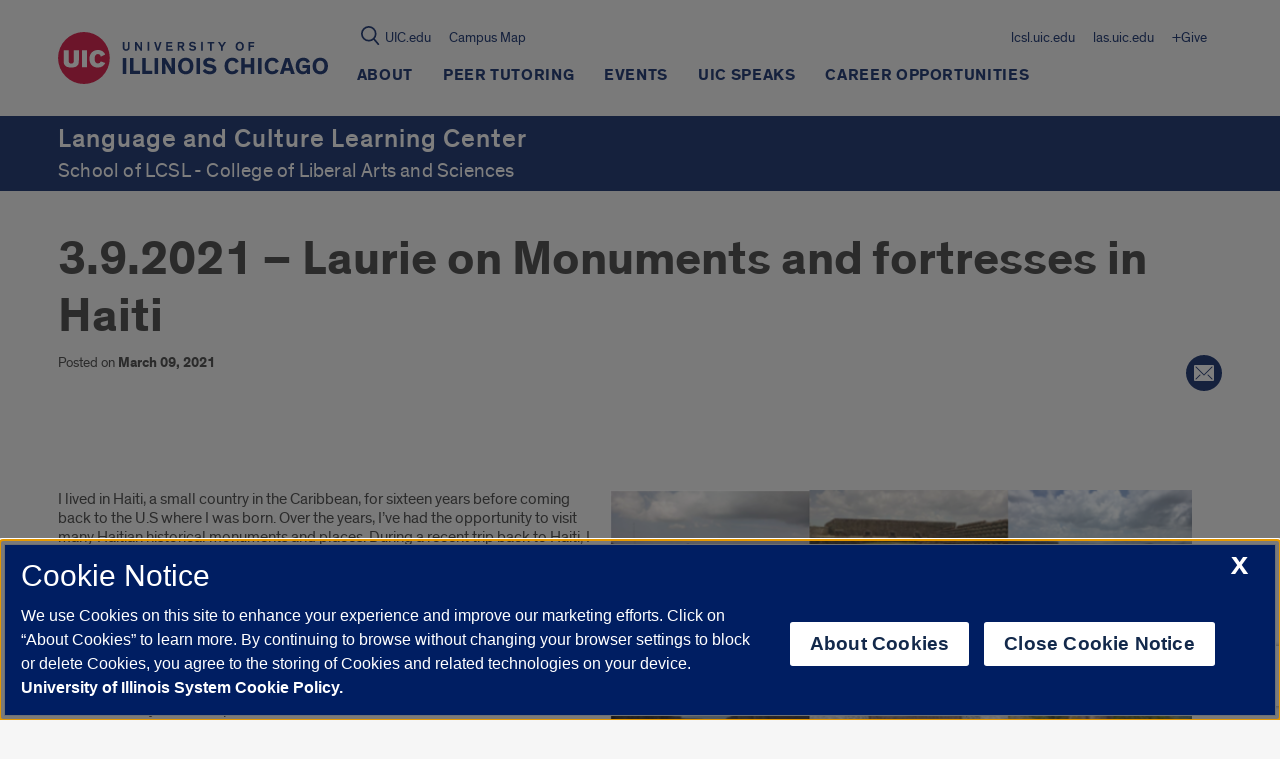

--- FILE ---
content_type: text/html; charset=utf-8
request_url: https://www.google.com/recaptcha/api2/anchor?ar=1&k=6Ld7rNEnAAAAAHR6r0ylgHXH-J-KozxjMzNGVsr4&co=aHR0cHM6Ly9sY2xjLnVpYy5lZHU6NDQz&hl=en&v=PoyoqOPhxBO7pBk68S4YbpHZ&size=invisible&anchor-ms=20000&execute-ms=30000&cb=z2ou9kys4uaw
body_size: 48610
content:
<!DOCTYPE HTML><html dir="ltr" lang="en"><head><meta http-equiv="Content-Type" content="text/html; charset=UTF-8">
<meta http-equiv="X-UA-Compatible" content="IE=edge">
<title>reCAPTCHA</title>
<style type="text/css">
/* cyrillic-ext */
@font-face {
  font-family: 'Roboto';
  font-style: normal;
  font-weight: 400;
  font-stretch: 100%;
  src: url(//fonts.gstatic.com/s/roboto/v48/KFO7CnqEu92Fr1ME7kSn66aGLdTylUAMa3GUBHMdazTgWw.woff2) format('woff2');
  unicode-range: U+0460-052F, U+1C80-1C8A, U+20B4, U+2DE0-2DFF, U+A640-A69F, U+FE2E-FE2F;
}
/* cyrillic */
@font-face {
  font-family: 'Roboto';
  font-style: normal;
  font-weight: 400;
  font-stretch: 100%;
  src: url(//fonts.gstatic.com/s/roboto/v48/KFO7CnqEu92Fr1ME7kSn66aGLdTylUAMa3iUBHMdazTgWw.woff2) format('woff2');
  unicode-range: U+0301, U+0400-045F, U+0490-0491, U+04B0-04B1, U+2116;
}
/* greek-ext */
@font-face {
  font-family: 'Roboto';
  font-style: normal;
  font-weight: 400;
  font-stretch: 100%;
  src: url(//fonts.gstatic.com/s/roboto/v48/KFO7CnqEu92Fr1ME7kSn66aGLdTylUAMa3CUBHMdazTgWw.woff2) format('woff2');
  unicode-range: U+1F00-1FFF;
}
/* greek */
@font-face {
  font-family: 'Roboto';
  font-style: normal;
  font-weight: 400;
  font-stretch: 100%;
  src: url(//fonts.gstatic.com/s/roboto/v48/KFO7CnqEu92Fr1ME7kSn66aGLdTylUAMa3-UBHMdazTgWw.woff2) format('woff2');
  unicode-range: U+0370-0377, U+037A-037F, U+0384-038A, U+038C, U+038E-03A1, U+03A3-03FF;
}
/* math */
@font-face {
  font-family: 'Roboto';
  font-style: normal;
  font-weight: 400;
  font-stretch: 100%;
  src: url(//fonts.gstatic.com/s/roboto/v48/KFO7CnqEu92Fr1ME7kSn66aGLdTylUAMawCUBHMdazTgWw.woff2) format('woff2');
  unicode-range: U+0302-0303, U+0305, U+0307-0308, U+0310, U+0312, U+0315, U+031A, U+0326-0327, U+032C, U+032F-0330, U+0332-0333, U+0338, U+033A, U+0346, U+034D, U+0391-03A1, U+03A3-03A9, U+03B1-03C9, U+03D1, U+03D5-03D6, U+03F0-03F1, U+03F4-03F5, U+2016-2017, U+2034-2038, U+203C, U+2040, U+2043, U+2047, U+2050, U+2057, U+205F, U+2070-2071, U+2074-208E, U+2090-209C, U+20D0-20DC, U+20E1, U+20E5-20EF, U+2100-2112, U+2114-2115, U+2117-2121, U+2123-214F, U+2190, U+2192, U+2194-21AE, U+21B0-21E5, U+21F1-21F2, U+21F4-2211, U+2213-2214, U+2216-22FF, U+2308-230B, U+2310, U+2319, U+231C-2321, U+2336-237A, U+237C, U+2395, U+239B-23B7, U+23D0, U+23DC-23E1, U+2474-2475, U+25AF, U+25B3, U+25B7, U+25BD, U+25C1, U+25CA, U+25CC, U+25FB, U+266D-266F, U+27C0-27FF, U+2900-2AFF, U+2B0E-2B11, U+2B30-2B4C, U+2BFE, U+3030, U+FF5B, U+FF5D, U+1D400-1D7FF, U+1EE00-1EEFF;
}
/* symbols */
@font-face {
  font-family: 'Roboto';
  font-style: normal;
  font-weight: 400;
  font-stretch: 100%;
  src: url(//fonts.gstatic.com/s/roboto/v48/KFO7CnqEu92Fr1ME7kSn66aGLdTylUAMaxKUBHMdazTgWw.woff2) format('woff2');
  unicode-range: U+0001-000C, U+000E-001F, U+007F-009F, U+20DD-20E0, U+20E2-20E4, U+2150-218F, U+2190, U+2192, U+2194-2199, U+21AF, U+21E6-21F0, U+21F3, U+2218-2219, U+2299, U+22C4-22C6, U+2300-243F, U+2440-244A, U+2460-24FF, U+25A0-27BF, U+2800-28FF, U+2921-2922, U+2981, U+29BF, U+29EB, U+2B00-2BFF, U+4DC0-4DFF, U+FFF9-FFFB, U+10140-1018E, U+10190-1019C, U+101A0, U+101D0-101FD, U+102E0-102FB, U+10E60-10E7E, U+1D2C0-1D2D3, U+1D2E0-1D37F, U+1F000-1F0FF, U+1F100-1F1AD, U+1F1E6-1F1FF, U+1F30D-1F30F, U+1F315, U+1F31C, U+1F31E, U+1F320-1F32C, U+1F336, U+1F378, U+1F37D, U+1F382, U+1F393-1F39F, U+1F3A7-1F3A8, U+1F3AC-1F3AF, U+1F3C2, U+1F3C4-1F3C6, U+1F3CA-1F3CE, U+1F3D4-1F3E0, U+1F3ED, U+1F3F1-1F3F3, U+1F3F5-1F3F7, U+1F408, U+1F415, U+1F41F, U+1F426, U+1F43F, U+1F441-1F442, U+1F444, U+1F446-1F449, U+1F44C-1F44E, U+1F453, U+1F46A, U+1F47D, U+1F4A3, U+1F4B0, U+1F4B3, U+1F4B9, U+1F4BB, U+1F4BF, U+1F4C8-1F4CB, U+1F4D6, U+1F4DA, U+1F4DF, U+1F4E3-1F4E6, U+1F4EA-1F4ED, U+1F4F7, U+1F4F9-1F4FB, U+1F4FD-1F4FE, U+1F503, U+1F507-1F50B, U+1F50D, U+1F512-1F513, U+1F53E-1F54A, U+1F54F-1F5FA, U+1F610, U+1F650-1F67F, U+1F687, U+1F68D, U+1F691, U+1F694, U+1F698, U+1F6AD, U+1F6B2, U+1F6B9-1F6BA, U+1F6BC, U+1F6C6-1F6CF, U+1F6D3-1F6D7, U+1F6E0-1F6EA, U+1F6F0-1F6F3, U+1F6F7-1F6FC, U+1F700-1F7FF, U+1F800-1F80B, U+1F810-1F847, U+1F850-1F859, U+1F860-1F887, U+1F890-1F8AD, U+1F8B0-1F8BB, U+1F8C0-1F8C1, U+1F900-1F90B, U+1F93B, U+1F946, U+1F984, U+1F996, U+1F9E9, U+1FA00-1FA6F, U+1FA70-1FA7C, U+1FA80-1FA89, U+1FA8F-1FAC6, U+1FACE-1FADC, U+1FADF-1FAE9, U+1FAF0-1FAF8, U+1FB00-1FBFF;
}
/* vietnamese */
@font-face {
  font-family: 'Roboto';
  font-style: normal;
  font-weight: 400;
  font-stretch: 100%;
  src: url(//fonts.gstatic.com/s/roboto/v48/KFO7CnqEu92Fr1ME7kSn66aGLdTylUAMa3OUBHMdazTgWw.woff2) format('woff2');
  unicode-range: U+0102-0103, U+0110-0111, U+0128-0129, U+0168-0169, U+01A0-01A1, U+01AF-01B0, U+0300-0301, U+0303-0304, U+0308-0309, U+0323, U+0329, U+1EA0-1EF9, U+20AB;
}
/* latin-ext */
@font-face {
  font-family: 'Roboto';
  font-style: normal;
  font-weight: 400;
  font-stretch: 100%;
  src: url(//fonts.gstatic.com/s/roboto/v48/KFO7CnqEu92Fr1ME7kSn66aGLdTylUAMa3KUBHMdazTgWw.woff2) format('woff2');
  unicode-range: U+0100-02BA, U+02BD-02C5, U+02C7-02CC, U+02CE-02D7, U+02DD-02FF, U+0304, U+0308, U+0329, U+1D00-1DBF, U+1E00-1E9F, U+1EF2-1EFF, U+2020, U+20A0-20AB, U+20AD-20C0, U+2113, U+2C60-2C7F, U+A720-A7FF;
}
/* latin */
@font-face {
  font-family: 'Roboto';
  font-style: normal;
  font-weight: 400;
  font-stretch: 100%;
  src: url(//fonts.gstatic.com/s/roboto/v48/KFO7CnqEu92Fr1ME7kSn66aGLdTylUAMa3yUBHMdazQ.woff2) format('woff2');
  unicode-range: U+0000-00FF, U+0131, U+0152-0153, U+02BB-02BC, U+02C6, U+02DA, U+02DC, U+0304, U+0308, U+0329, U+2000-206F, U+20AC, U+2122, U+2191, U+2193, U+2212, U+2215, U+FEFF, U+FFFD;
}
/* cyrillic-ext */
@font-face {
  font-family: 'Roboto';
  font-style: normal;
  font-weight: 500;
  font-stretch: 100%;
  src: url(//fonts.gstatic.com/s/roboto/v48/KFO7CnqEu92Fr1ME7kSn66aGLdTylUAMa3GUBHMdazTgWw.woff2) format('woff2');
  unicode-range: U+0460-052F, U+1C80-1C8A, U+20B4, U+2DE0-2DFF, U+A640-A69F, U+FE2E-FE2F;
}
/* cyrillic */
@font-face {
  font-family: 'Roboto';
  font-style: normal;
  font-weight: 500;
  font-stretch: 100%;
  src: url(//fonts.gstatic.com/s/roboto/v48/KFO7CnqEu92Fr1ME7kSn66aGLdTylUAMa3iUBHMdazTgWw.woff2) format('woff2');
  unicode-range: U+0301, U+0400-045F, U+0490-0491, U+04B0-04B1, U+2116;
}
/* greek-ext */
@font-face {
  font-family: 'Roboto';
  font-style: normal;
  font-weight: 500;
  font-stretch: 100%;
  src: url(//fonts.gstatic.com/s/roboto/v48/KFO7CnqEu92Fr1ME7kSn66aGLdTylUAMa3CUBHMdazTgWw.woff2) format('woff2');
  unicode-range: U+1F00-1FFF;
}
/* greek */
@font-face {
  font-family: 'Roboto';
  font-style: normal;
  font-weight: 500;
  font-stretch: 100%;
  src: url(//fonts.gstatic.com/s/roboto/v48/KFO7CnqEu92Fr1ME7kSn66aGLdTylUAMa3-UBHMdazTgWw.woff2) format('woff2');
  unicode-range: U+0370-0377, U+037A-037F, U+0384-038A, U+038C, U+038E-03A1, U+03A3-03FF;
}
/* math */
@font-face {
  font-family: 'Roboto';
  font-style: normal;
  font-weight: 500;
  font-stretch: 100%;
  src: url(//fonts.gstatic.com/s/roboto/v48/KFO7CnqEu92Fr1ME7kSn66aGLdTylUAMawCUBHMdazTgWw.woff2) format('woff2');
  unicode-range: U+0302-0303, U+0305, U+0307-0308, U+0310, U+0312, U+0315, U+031A, U+0326-0327, U+032C, U+032F-0330, U+0332-0333, U+0338, U+033A, U+0346, U+034D, U+0391-03A1, U+03A3-03A9, U+03B1-03C9, U+03D1, U+03D5-03D6, U+03F0-03F1, U+03F4-03F5, U+2016-2017, U+2034-2038, U+203C, U+2040, U+2043, U+2047, U+2050, U+2057, U+205F, U+2070-2071, U+2074-208E, U+2090-209C, U+20D0-20DC, U+20E1, U+20E5-20EF, U+2100-2112, U+2114-2115, U+2117-2121, U+2123-214F, U+2190, U+2192, U+2194-21AE, U+21B0-21E5, U+21F1-21F2, U+21F4-2211, U+2213-2214, U+2216-22FF, U+2308-230B, U+2310, U+2319, U+231C-2321, U+2336-237A, U+237C, U+2395, U+239B-23B7, U+23D0, U+23DC-23E1, U+2474-2475, U+25AF, U+25B3, U+25B7, U+25BD, U+25C1, U+25CA, U+25CC, U+25FB, U+266D-266F, U+27C0-27FF, U+2900-2AFF, U+2B0E-2B11, U+2B30-2B4C, U+2BFE, U+3030, U+FF5B, U+FF5D, U+1D400-1D7FF, U+1EE00-1EEFF;
}
/* symbols */
@font-face {
  font-family: 'Roboto';
  font-style: normal;
  font-weight: 500;
  font-stretch: 100%;
  src: url(//fonts.gstatic.com/s/roboto/v48/KFO7CnqEu92Fr1ME7kSn66aGLdTylUAMaxKUBHMdazTgWw.woff2) format('woff2');
  unicode-range: U+0001-000C, U+000E-001F, U+007F-009F, U+20DD-20E0, U+20E2-20E4, U+2150-218F, U+2190, U+2192, U+2194-2199, U+21AF, U+21E6-21F0, U+21F3, U+2218-2219, U+2299, U+22C4-22C6, U+2300-243F, U+2440-244A, U+2460-24FF, U+25A0-27BF, U+2800-28FF, U+2921-2922, U+2981, U+29BF, U+29EB, U+2B00-2BFF, U+4DC0-4DFF, U+FFF9-FFFB, U+10140-1018E, U+10190-1019C, U+101A0, U+101D0-101FD, U+102E0-102FB, U+10E60-10E7E, U+1D2C0-1D2D3, U+1D2E0-1D37F, U+1F000-1F0FF, U+1F100-1F1AD, U+1F1E6-1F1FF, U+1F30D-1F30F, U+1F315, U+1F31C, U+1F31E, U+1F320-1F32C, U+1F336, U+1F378, U+1F37D, U+1F382, U+1F393-1F39F, U+1F3A7-1F3A8, U+1F3AC-1F3AF, U+1F3C2, U+1F3C4-1F3C6, U+1F3CA-1F3CE, U+1F3D4-1F3E0, U+1F3ED, U+1F3F1-1F3F3, U+1F3F5-1F3F7, U+1F408, U+1F415, U+1F41F, U+1F426, U+1F43F, U+1F441-1F442, U+1F444, U+1F446-1F449, U+1F44C-1F44E, U+1F453, U+1F46A, U+1F47D, U+1F4A3, U+1F4B0, U+1F4B3, U+1F4B9, U+1F4BB, U+1F4BF, U+1F4C8-1F4CB, U+1F4D6, U+1F4DA, U+1F4DF, U+1F4E3-1F4E6, U+1F4EA-1F4ED, U+1F4F7, U+1F4F9-1F4FB, U+1F4FD-1F4FE, U+1F503, U+1F507-1F50B, U+1F50D, U+1F512-1F513, U+1F53E-1F54A, U+1F54F-1F5FA, U+1F610, U+1F650-1F67F, U+1F687, U+1F68D, U+1F691, U+1F694, U+1F698, U+1F6AD, U+1F6B2, U+1F6B9-1F6BA, U+1F6BC, U+1F6C6-1F6CF, U+1F6D3-1F6D7, U+1F6E0-1F6EA, U+1F6F0-1F6F3, U+1F6F7-1F6FC, U+1F700-1F7FF, U+1F800-1F80B, U+1F810-1F847, U+1F850-1F859, U+1F860-1F887, U+1F890-1F8AD, U+1F8B0-1F8BB, U+1F8C0-1F8C1, U+1F900-1F90B, U+1F93B, U+1F946, U+1F984, U+1F996, U+1F9E9, U+1FA00-1FA6F, U+1FA70-1FA7C, U+1FA80-1FA89, U+1FA8F-1FAC6, U+1FACE-1FADC, U+1FADF-1FAE9, U+1FAF0-1FAF8, U+1FB00-1FBFF;
}
/* vietnamese */
@font-face {
  font-family: 'Roboto';
  font-style: normal;
  font-weight: 500;
  font-stretch: 100%;
  src: url(//fonts.gstatic.com/s/roboto/v48/KFO7CnqEu92Fr1ME7kSn66aGLdTylUAMa3OUBHMdazTgWw.woff2) format('woff2');
  unicode-range: U+0102-0103, U+0110-0111, U+0128-0129, U+0168-0169, U+01A0-01A1, U+01AF-01B0, U+0300-0301, U+0303-0304, U+0308-0309, U+0323, U+0329, U+1EA0-1EF9, U+20AB;
}
/* latin-ext */
@font-face {
  font-family: 'Roboto';
  font-style: normal;
  font-weight: 500;
  font-stretch: 100%;
  src: url(//fonts.gstatic.com/s/roboto/v48/KFO7CnqEu92Fr1ME7kSn66aGLdTylUAMa3KUBHMdazTgWw.woff2) format('woff2');
  unicode-range: U+0100-02BA, U+02BD-02C5, U+02C7-02CC, U+02CE-02D7, U+02DD-02FF, U+0304, U+0308, U+0329, U+1D00-1DBF, U+1E00-1E9F, U+1EF2-1EFF, U+2020, U+20A0-20AB, U+20AD-20C0, U+2113, U+2C60-2C7F, U+A720-A7FF;
}
/* latin */
@font-face {
  font-family: 'Roboto';
  font-style: normal;
  font-weight: 500;
  font-stretch: 100%;
  src: url(//fonts.gstatic.com/s/roboto/v48/KFO7CnqEu92Fr1ME7kSn66aGLdTylUAMa3yUBHMdazQ.woff2) format('woff2');
  unicode-range: U+0000-00FF, U+0131, U+0152-0153, U+02BB-02BC, U+02C6, U+02DA, U+02DC, U+0304, U+0308, U+0329, U+2000-206F, U+20AC, U+2122, U+2191, U+2193, U+2212, U+2215, U+FEFF, U+FFFD;
}
/* cyrillic-ext */
@font-face {
  font-family: 'Roboto';
  font-style: normal;
  font-weight: 900;
  font-stretch: 100%;
  src: url(//fonts.gstatic.com/s/roboto/v48/KFO7CnqEu92Fr1ME7kSn66aGLdTylUAMa3GUBHMdazTgWw.woff2) format('woff2');
  unicode-range: U+0460-052F, U+1C80-1C8A, U+20B4, U+2DE0-2DFF, U+A640-A69F, U+FE2E-FE2F;
}
/* cyrillic */
@font-face {
  font-family: 'Roboto';
  font-style: normal;
  font-weight: 900;
  font-stretch: 100%;
  src: url(//fonts.gstatic.com/s/roboto/v48/KFO7CnqEu92Fr1ME7kSn66aGLdTylUAMa3iUBHMdazTgWw.woff2) format('woff2');
  unicode-range: U+0301, U+0400-045F, U+0490-0491, U+04B0-04B1, U+2116;
}
/* greek-ext */
@font-face {
  font-family: 'Roboto';
  font-style: normal;
  font-weight: 900;
  font-stretch: 100%;
  src: url(//fonts.gstatic.com/s/roboto/v48/KFO7CnqEu92Fr1ME7kSn66aGLdTylUAMa3CUBHMdazTgWw.woff2) format('woff2');
  unicode-range: U+1F00-1FFF;
}
/* greek */
@font-face {
  font-family: 'Roboto';
  font-style: normal;
  font-weight: 900;
  font-stretch: 100%;
  src: url(//fonts.gstatic.com/s/roboto/v48/KFO7CnqEu92Fr1ME7kSn66aGLdTylUAMa3-UBHMdazTgWw.woff2) format('woff2');
  unicode-range: U+0370-0377, U+037A-037F, U+0384-038A, U+038C, U+038E-03A1, U+03A3-03FF;
}
/* math */
@font-face {
  font-family: 'Roboto';
  font-style: normal;
  font-weight: 900;
  font-stretch: 100%;
  src: url(//fonts.gstatic.com/s/roboto/v48/KFO7CnqEu92Fr1ME7kSn66aGLdTylUAMawCUBHMdazTgWw.woff2) format('woff2');
  unicode-range: U+0302-0303, U+0305, U+0307-0308, U+0310, U+0312, U+0315, U+031A, U+0326-0327, U+032C, U+032F-0330, U+0332-0333, U+0338, U+033A, U+0346, U+034D, U+0391-03A1, U+03A3-03A9, U+03B1-03C9, U+03D1, U+03D5-03D6, U+03F0-03F1, U+03F4-03F5, U+2016-2017, U+2034-2038, U+203C, U+2040, U+2043, U+2047, U+2050, U+2057, U+205F, U+2070-2071, U+2074-208E, U+2090-209C, U+20D0-20DC, U+20E1, U+20E5-20EF, U+2100-2112, U+2114-2115, U+2117-2121, U+2123-214F, U+2190, U+2192, U+2194-21AE, U+21B0-21E5, U+21F1-21F2, U+21F4-2211, U+2213-2214, U+2216-22FF, U+2308-230B, U+2310, U+2319, U+231C-2321, U+2336-237A, U+237C, U+2395, U+239B-23B7, U+23D0, U+23DC-23E1, U+2474-2475, U+25AF, U+25B3, U+25B7, U+25BD, U+25C1, U+25CA, U+25CC, U+25FB, U+266D-266F, U+27C0-27FF, U+2900-2AFF, U+2B0E-2B11, U+2B30-2B4C, U+2BFE, U+3030, U+FF5B, U+FF5D, U+1D400-1D7FF, U+1EE00-1EEFF;
}
/* symbols */
@font-face {
  font-family: 'Roboto';
  font-style: normal;
  font-weight: 900;
  font-stretch: 100%;
  src: url(//fonts.gstatic.com/s/roboto/v48/KFO7CnqEu92Fr1ME7kSn66aGLdTylUAMaxKUBHMdazTgWw.woff2) format('woff2');
  unicode-range: U+0001-000C, U+000E-001F, U+007F-009F, U+20DD-20E0, U+20E2-20E4, U+2150-218F, U+2190, U+2192, U+2194-2199, U+21AF, U+21E6-21F0, U+21F3, U+2218-2219, U+2299, U+22C4-22C6, U+2300-243F, U+2440-244A, U+2460-24FF, U+25A0-27BF, U+2800-28FF, U+2921-2922, U+2981, U+29BF, U+29EB, U+2B00-2BFF, U+4DC0-4DFF, U+FFF9-FFFB, U+10140-1018E, U+10190-1019C, U+101A0, U+101D0-101FD, U+102E0-102FB, U+10E60-10E7E, U+1D2C0-1D2D3, U+1D2E0-1D37F, U+1F000-1F0FF, U+1F100-1F1AD, U+1F1E6-1F1FF, U+1F30D-1F30F, U+1F315, U+1F31C, U+1F31E, U+1F320-1F32C, U+1F336, U+1F378, U+1F37D, U+1F382, U+1F393-1F39F, U+1F3A7-1F3A8, U+1F3AC-1F3AF, U+1F3C2, U+1F3C4-1F3C6, U+1F3CA-1F3CE, U+1F3D4-1F3E0, U+1F3ED, U+1F3F1-1F3F3, U+1F3F5-1F3F7, U+1F408, U+1F415, U+1F41F, U+1F426, U+1F43F, U+1F441-1F442, U+1F444, U+1F446-1F449, U+1F44C-1F44E, U+1F453, U+1F46A, U+1F47D, U+1F4A3, U+1F4B0, U+1F4B3, U+1F4B9, U+1F4BB, U+1F4BF, U+1F4C8-1F4CB, U+1F4D6, U+1F4DA, U+1F4DF, U+1F4E3-1F4E6, U+1F4EA-1F4ED, U+1F4F7, U+1F4F9-1F4FB, U+1F4FD-1F4FE, U+1F503, U+1F507-1F50B, U+1F50D, U+1F512-1F513, U+1F53E-1F54A, U+1F54F-1F5FA, U+1F610, U+1F650-1F67F, U+1F687, U+1F68D, U+1F691, U+1F694, U+1F698, U+1F6AD, U+1F6B2, U+1F6B9-1F6BA, U+1F6BC, U+1F6C6-1F6CF, U+1F6D3-1F6D7, U+1F6E0-1F6EA, U+1F6F0-1F6F3, U+1F6F7-1F6FC, U+1F700-1F7FF, U+1F800-1F80B, U+1F810-1F847, U+1F850-1F859, U+1F860-1F887, U+1F890-1F8AD, U+1F8B0-1F8BB, U+1F8C0-1F8C1, U+1F900-1F90B, U+1F93B, U+1F946, U+1F984, U+1F996, U+1F9E9, U+1FA00-1FA6F, U+1FA70-1FA7C, U+1FA80-1FA89, U+1FA8F-1FAC6, U+1FACE-1FADC, U+1FADF-1FAE9, U+1FAF0-1FAF8, U+1FB00-1FBFF;
}
/* vietnamese */
@font-face {
  font-family: 'Roboto';
  font-style: normal;
  font-weight: 900;
  font-stretch: 100%;
  src: url(//fonts.gstatic.com/s/roboto/v48/KFO7CnqEu92Fr1ME7kSn66aGLdTylUAMa3OUBHMdazTgWw.woff2) format('woff2');
  unicode-range: U+0102-0103, U+0110-0111, U+0128-0129, U+0168-0169, U+01A0-01A1, U+01AF-01B0, U+0300-0301, U+0303-0304, U+0308-0309, U+0323, U+0329, U+1EA0-1EF9, U+20AB;
}
/* latin-ext */
@font-face {
  font-family: 'Roboto';
  font-style: normal;
  font-weight: 900;
  font-stretch: 100%;
  src: url(//fonts.gstatic.com/s/roboto/v48/KFO7CnqEu92Fr1ME7kSn66aGLdTylUAMa3KUBHMdazTgWw.woff2) format('woff2');
  unicode-range: U+0100-02BA, U+02BD-02C5, U+02C7-02CC, U+02CE-02D7, U+02DD-02FF, U+0304, U+0308, U+0329, U+1D00-1DBF, U+1E00-1E9F, U+1EF2-1EFF, U+2020, U+20A0-20AB, U+20AD-20C0, U+2113, U+2C60-2C7F, U+A720-A7FF;
}
/* latin */
@font-face {
  font-family: 'Roboto';
  font-style: normal;
  font-weight: 900;
  font-stretch: 100%;
  src: url(//fonts.gstatic.com/s/roboto/v48/KFO7CnqEu92Fr1ME7kSn66aGLdTylUAMa3yUBHMdazQ.woff2) format('woff2');
  unicode-range: U+0000-00FF, U+0131, U+0152-0153, U+02BB-02BC, U+02C6, U+02DA, U+02DC, U+0304, U+0308, U+0329, U+2000-206F, U+20AC, U+2122, U+2191, U+2193, U+2212, U+2215, U+FEFF, U+FFFD;
}

</style>
<link rel="stylesheet" type="text/css" href="https://www.gstatic.com/recaptcha/releases/PoyoqOPhxBO7pBk68S4YbpHZ/styles__ltr.css">
<script nonce="ZapGUIVzi9dopl54mXZ0VQ" type="text/javascript">window['__recaptcha_api'] = 'https://www.google.com/recaptcha/api2/';</script>
<script type="text/javascript" src="https://www.gstatic.com/recaptcha/releases/PoyoqOPhxBO7pBk68S4YbpHZ/recaptcha__en.js" nonce="ZapGUIVzi9dopl54mXZ0VQ">
      
    </script></head>
<body><div id="rc-anchor-alert" class="rc-anchor-alert"></div>
<input type="hidden" id="recaptcha-token" value="[base64]">
<script type="text/javascript" nonce="ZapGUIVzi9dopl54mXZ0VQ">
      recaptcha.anchor.Main.init("[\x22ainput\x22,[\x22bgdata\x22,\x22\x22,\[base64]/[base64]/[base64]/KE4oMTI0LHYsdi5HKSxMWihsLHYpKTpOKDEyNCx2LGwpLFYpLHYpLFQpKSxGKDE3MSx2KX0scjc9ZnVuY3Rpb24obCl7cmV0dXJuIGx9LEM9ZnVuY3Rpb24obCxWLHYpe04odixsLFYpLFZbYWtdPTI3OTZ9LG49ZnVuY3Rpb24obCxWKXtWLlg9KChWLlg/[base64]/[base64]/[base64]/[base64]/[base64]/[base64]/[base64]/[base64]/[base64]/[base64]/[base64]\\u003d\x22,\[base64]\\u003d\\u003d\x22,\[base64]/wrdmw4JBNSMuw6/DlMK+UjPDgSguwq/[base64]/[base64]/wpzCqMOow6vDljLDjMOYw6bCgnYSOgbCs8OCw7dlSMOrw6xgw73CoSRmw7tNQ2RLKMOLwrp/wpDCt8KWw4R+f8KqN8OLecKTBmxPw78Zw5/CnMO5w4/CsU7Cg1J4aF82w5rCnSAHw79bMsK/wrB+aMOWKRdpdkAlXcK+wrrChBALOMKZwoZXWsOeO8K0wpDDk1kGw4/CvsK5wrdww50gccOXwpzCrjDCncKZwrXDlMOOUsKkUDfDiTTCuiPDhcKjwo/Cs8Oxw6JIwrs+w7/DtVDCtMOVwpLCm17DnMKiO043wokLw4pPV8KpwrYZRsKKw6TDtxDDjHfDggw5w4NQwrrDvRrDqcKPb8OawpnClcKWw6UZGUPDpyZnwqxLwrlfwoJHw4pXPcKCNSPCn8Oqw5rCvMKAQE5YwrlCbR10w43DjFnCmlQbTsOPOgfDly/DvsKEwp/CqT47w7jCl8K/w5kSTcKUwo3Dok/[base64]/wpTCjhA8ET59b8Osw75Odi4YwrBtX8Kjw4fChsOZMifDtsOHfsK6U8KAKVAMwrTCisK+QmjCvcK7GnTCqsKUWcK4wqEOSGLCjMKMwonDkMObQsKIw7kuw7hBLCI8HXpow4jCq8O+cwMHEsKvwoHClsOIwotNwrzDlkZFBMKww7JPDxXCkMKiw5jDtVTDkD/Dr8K+wqJpURVcw7AbwrLCjMKyw6xxwrrDtwwDw4PCqMOgLERpwr9pw7Qrw5srwqU2D8Ovw4h/em8+R3nCn1deNQQ+wpzComBhBGLDjxXCocKLB8OxU3TCmXs1GsKHwq/[base64]/FADDpEEGBRvDp8ONR2pSQMKfHkPDo8KPKsKlRiHDmUAvw73DhsOPHsOLwr3DqgbCnsK7YHHConFIw5FwwoFuwpV4WMOoPXAifBojw7QsJhDDtcK2fMO2wpDDtMKOwrRSMAbDk2vDgVdUbSPDlcOsDsKOwpI0fcKQPcKhVMKwwqUxbzcbJxXCpcKPw5Ufwp/[base64]/DsjnDgsOlKRVNwojCmWljw6gnasOobcOLejsnwpocIcOBCmkcwrkUw53Dg8KqP8O5XgnCsyjChE7CqUTDpMOPw43Di8Otwrp+N8KCOCZxTX0pRSvCvk/Cvy/[base64]/[base64]/DvMOBS8KCMG8JVV7DsMKoFm19YmAwwqVMw5ULI8O+w5lAw4PDmTduZWPCusKVwoUvwqYCATkGw6nDgsOJF8KbemvCpcKfw7TCq8Krw4PDqMKBwrrChQ7DuMKOw58Bw7/Cj8KhJyfCrgNxKMK+worDn8O+wqgpwplrcMORw5pdRsOLfsK9w4DDqw8qw4PDp8KYfsODw5h4B1kkwodtw7TCjcOqwq/CuwrClsKmdwbDoMOiwpfCtmY5w4Z3wrNRfMKtw7E0wr3Crwo/ew1iwqHCgV/CuHFbwpcqwpDCssKGKcO/w7Aow5ZbLsO0w5pPw6MGw6LDrQ3CiMKSw58EDXkywplxPTzCkHjDsHUAC1lpw6MRFmBFwoYEI8O0VcOXwqjDtEzCqcKQwp3DlcKiwr1/[base64]/Cu8KBRmkVwr8fcizCglHDgzzCuMK1C3ZJwrbDinbCmcObw5LDsMKRLQUPWMOGwo3DnBTDrsKNHF5Yw6ZcwozDm1jDqD9hFcO8w6TCqcOnG0bDkcKAcQrDqsOSVQvCisOfA3nClWY4GMKgRMO9wrPCp8KuwrDCiF/[base64]/wpPCiQA+w5J6GU9xQw8LOcO5EMKPwqV0wr/DuMKSwpBQE8KCwpZBEcO2woEkJiwgwpRiwrvCicO/NcOmwpLDicO3w6zCv8OsYGcIPyPCgxVAM8Ofwr7DsCnDrwbCix7CqcODw74yPQHCuXPDusKJWcOGw5EWw48Kw6bCgsOcwphxfGPCklVmbCAOwq/Ds8KmBMO5wonCtyxxwoMTARvDh8O7GsOKYcK1IMKnw6LCmnJrw6/Du8KHwrRMwqTCn2vDkMKpVsOAw65YwrbCtQ7DhmZ3Gk3Ch8Kzw7ATVnvCnzjDuMKZdm/DjAguJQjDrijDscOfw7waHzgBEMKuw6TCsEMBwp/CrMOxw5wiwpFCw6sbwrA5FMKHwozCt8OXw6EHGg5xf8KcdmrCo8KfEcKVw5cMw4oRw4FyRRAKw6LCtMOWw5HCt08iw7R6wpdnw4ULwpLCrmLCjRXCt8KufxTCnMOiVV/CnsKiOUrDg8OsZidWfHNmwrDDjh0Fw5Ysw6h3w5M+w75MMwzCi2o5MsOAw6XCnsO+YMKschvDvVoAwqQLwrzCkcOcN252w5TDvsKSPlHDuMKVw7TClkzDksKtwr0ELcOQw6UWZwTDmsKqwp3DmBXChTTCl8OiAWLCq8OydlTDj8K/w4MUwo/CoBQFwrjCq3DCoznChsODwqHDq1IswrjCucKSwonCgXrCmsKxwr7DicOHRsOPDQkwMsO9anBiIVojw6B/w6fDthzCm2fDm8OQDhvDpg7Cs8KeC8Kmw4/Cu8O2w6oHw6LDpVPCojg/VUc+w7/[base64]/[base64]/DMO2aWkFwpooJcKrIy7ChsKIP1TDmXNiwqdkacO6L8K1wp4/[base64]/DiyALCgPCpgRFw6LDpMOQBEceEzx1w6vCkMOlw6suX8OUHcOxSE4SwojDscO4woXCkMOlZwjChMKkw6Baw7jCih0pJcKiw4pUORjDqMO3O8OFGU3CrWklS00ORcO5eMKjwogbE8KUwrXCkAt9w6zCpMOCwrrDssKQwr/[base64]/DogTCg8KBJlZjw78MK8OCw410LknCs0/CvXApwqLDpADDn2jCkcKMYMO3wqR5wobDl1PDukHDhMK4OATCvsOzesODwpjCmS5pAizDvcOxQAPCu1BYw7bDpsKldWDDv8Otw4YCwqQtPMKkJsKHZG3CilzCpT9Pw7lGZGvCgMKUw5LCucOPw7jChsOVw68AwrZ7wqLDo8Oowr3ChcOrw4Ixw5/CnU7CskVBw4zDksKPw5rDgMOswpHDhcOuOX3CqMOqYkFYdcKhL8OyXgDCvMKQwqpZw7/CtMKTwojDqRZEasKWHsK+wrTCosKiMDfCpRxZw5/DssK8wqjDmcOWwoc+woAdwpvDhMKIw4TDpMKCVMO0amPDiMK7U8ORD2PDkcKWKHLCrMKeSXTClsKHcMOGUcKSwooEw6tJwo0vwofCvGvCmsOTC8K0w6PCpVLDoBc/BzjCh3Q4TFjDqRbCkULDshzDkMK3w7p2w4TCosKAwocww4AaWmgTwpgtUMORRcOzfcKpw58Yw6c9w6TCjh/DhsKBYsKOw5DCs8O6w5tEVzPCqQXCr8Ktwr7CuwBFbiRbwoxTCcKdw6Y5ZMO/wqdSwrFZV8OEIghDwrbDkcKXM8K5w4hiZjrCq1DCkjrCgndeeRHCmi3DgsOCRAUjw61gw4jDmG8jGmQZFcOdLjvCtcOQW8Oswrc1b8Oiw5wMw7LDssOGwrwhw6gXwpAqZ8K6wrAQd1/CiX4DwrRhw5PCqsOaZh4pf8KWCDnCkGHCsSZlDzMawp9mwoLCii3DihXDulhewqLCsGnDvW1bwpUFw4DCsSrDksKZw6k6CxUIP8Kaw6HChcOJw7DDrcODwrXCoiUHa8OhwqBcw4XDrcK4ARZ4wq3DpWUPQ8KKw5DCl8OIecO/woMXJ8O9HMO3eWlcw4EnI8Orwp7DlzjCpsOQbhEhQDYTw5rCpzB6w7HDkyBPdcKCwoFGFMOVw5rDgHvDv8O/wo3CqXdrGXXDr8OjaALDkHhqehvDqMOHwp3DocKywobCjgjCt8KDBhHCpsKRwr4Yw4XDsnllw6s/GMK5XMKZwq3DiMKOU29Dw7fDtSYRXDxZM8K2w5oQSMO1wqHDmmfDowUvR8OON0TDo8OVwpjCtcKBw7zDuBhCQSFxHg9HRcKww5xdH1vDnsKvXsKPbQrDkE3Du2DDlMO2w6zDtXTCqcKnwoTDs8OrMsOKYMOhcnXCgVgRVcOnw5DDhsKkwrLDhsKlw5suwoFhwo/[base64]/CgMKKAMO/wobDvMOJZCDChCrCuVfDpcOHecOeNsOUV8OIwrMsGcOHwo/CgMOteQnCiAgDw7TClE0PwoJaw6vDj8K1w4AKLcOgwrjDm2zCqT3DksKmDxhYfcOLwoHDl8KmGTZBw4zCkcOJwp1lMcO9wrfDolVRw7nDkgksw6vDnDokwqhYHcKjw60nw4RlCsK/ZWTCvA5Dd8OGwpvCjsOSw5bCqcOlw7Q/[base64]/CsglVB8OaFcKvekvDiA3CiB0uD8OFwrDCkcKsw4oEYcOCBMOQwqDCrcK3KUDDusOswpIOwrltw7bCicOtSWzCh8K9NsOzw6rCuMKVwqAXwrAEWiDDoMOeU27Cqi/CoUYZZGVIXcONwrbCrBBqa2XDocO2UsOPEMOhTyM7Sl8TUAzCgFrDtMK6w4nCo8OLwrt/w4jChxXCuwnCsB/CrMKQw6bCnMOkw6Eywog+PSF6Rm97w7TDr3rDuyPCrSXDpMKqIDxIWkwtwqtbwq9YfMKOw4FiTkrClcO7w6PCosKBc8O5bcKFw6PCt8KawpzDgR/CncOOw5zDusO0BUAawrvChMOTw7jDtwRmw4vDncK7wo/[base64]/wp9yw5nClishVcKHWEozw6QtIHTCqgnCtcO7wqczwp7CqcKkwpzDsV7Du1kdwroOb8Ouw4ZKwqTDgsKeMMOWw57CmxRZw6kENsORw7Y4diMVw5LCtcOaJ8Kcw7RHSD7CmsK5YMKpw5XDv8OtwrFEVcOBwqnCvMO/UMKiVF/CucO5wpTDuQzCiBvDr8KQw7zCtsKuasOwwqvDmsOZamHCpkLDpCXDm8OtwrdAwoPDtHQsw5RiwqtcDMKKwonCqwjCpsKYPMKdaDdWC8KyLQrChcOVGDV0McKjBcKRw7ZswqLCuS9kPcO5wqcFaDzDjMK+w7/[base64]/[base64]/CqwzDmgnCiT9BO8K8PE3DuR9uw51wwp98wpDDiDoSwp9Wwo7Dh8KMw4xewo3DscKsTjR+BMKzecOaAcKzwprCmWTCuhLChi09woTCqFDDtgkJCMKlw5HCpMKDw4LCpcOXw5nCgcOBcsOFwoXDik/DsBLDnMOTCMKPMsKTKiRtw6LDrEvDhsOJCsOBQcKRMQkRX8OcZsOTYAXDsRRCWsKuw6/[base64]/CGwOVxc4UjTDnDnDmsKPHsKND8Osbn/DvUAnaRYdP8OHw7gYw63DvC4tXFRrN8OMwqdPY3lECwJ9w4sSwq4HKD5zSMKswoFxwpowBVlTExJ8NxvCucO3KSIUwpvDsMOydMKALQfDmR/[base64]/Cq1PCvcOzw6HCgE0ITMK+H2HCizfDr8Krw5Urw6nDqMODwq0HOVnDuQwLwos7EsO9Sndca8KvwoN6dcOzwqPDnsKQK3jCmsKKw4DCnjbDocKYwpPDt8KowptwwpJRVmBkw4nCvBdvK8K5w6/CtcKdXsO6w77Dn8KtwodkZX5AMMKKFMKWw5IdC8OEHMOJE8O1w5DDulrCtlPDp8KLw6vCtcKDwqJ6bMOdwqbDqHNaKgzCgwIaw7Uswrg/worCrk3Cs8OVw6nCpUhYw7/[base64]/CiMKSwpkeIsK4wr/CkMKtYmbDv8KNFG1Rw55bfnfCksO0V8OwwqLDo8O6w6PDkSImw6nClsKPwo1Mw4HCjzjCrcOGwrXCnMK/[base64]/CuMKVYsOLJSnDk2M6ChgmwrEqw7fCi8Olw5tfSMKOwrV8w5/[base64]/Dn8OgwoDDiARlw40/C8KSw6sALsKtwqbDu8KyTMKKw4UCcHEvw6jDh8OJdCnDj8K1w5gMw6nDhlQnwq9KXMO9wq3CpsKtB8KCRwLCsSA8dGrCsMKNN0jDv1nDo8KmwqnDi8OLw5wWFTDCoTTDo24/wps7f8OcFsOVA0jDosOhwpscwoc/[base64]/wr5OwrvCgEXDt8Ogw7PDu8KnwqTDgsOowq5xQcKKWH5uwpkaD2luw49nwqPCp8Ocw49cCsKzU8KAKcKwKGTCh2HDqhs/w6jCtsO+YwkmamTDgHVkAFvDlMKkcGjDrAXDlm3CtFYGw4J6NinDiMK1ecKewonCrMKNw7/[base64]/Dm8KpGipaG27CiF5ew7oowrzCpMO6w4rDmz7DpsOFPcOfw4nDiAMbwrzDtVbCvE1lS0/[base64]/DqsO4w4l6JRNQbzjDmyvCucKQZTnCvmYrw5XCkjnCjCHDp8KRUVXDgF7DtsOhSkgZwro8w54FVsO9Y0Z3w67CuWTDgsKyN1TCvFrCsGtrwqvDlBfCq8OTwp7DvjBrFMOmcsOtw480QsKcw5o0a8K9wrnCjA1DZg09Jn/CqDdpw5ZDV1w9LSkLw50ywq3DlBxtAsOHaxjDvzzCo1HDtcKqXMKgwrVXVxY8wpYtbV1iQMOTf00Rw4/DrTI/w69ma8KjbDUMFsKQw5nCl8Oxw4/DiMKIecKLwpgOQMKzw6nDlMOVwqLDgWsHeArDjko/wobCtmPDrSgIwpA3FsODwrnDlMOcw6vCqsOSB1LDsyQyw7jCqsK8M8Orw7NKw63DuE3DmCrDhFzCkQF1e8O6cyjDsQZUw43Dq14/woZhw4coHETDncO+OsKcUMKic8OZfcKqd8OfXh5JJsKdd8O1TEZXw6nChw/Dl2jChj7CrlHDtXsiw5IsJMKWaE4Lw5vDhRR4BmbClUA+woLDk3DCncOqw5zDuGRWw7HDvDA3wq/[base64]/CqsOlw43DpsK/w5PDhWhTw5NYYE8Mw45KSHonHGTClsO4JWLCpk7Cp03DksOvA03Cl8KCNzDCvFfCv2JGDsOmwoPClWzDlX4/O0DDjmvDk8K/wr4fJmgSSsOtXMKMwoPClsOyJCDDhxnDm8OqNMO9worDtMK/U3LDi1zCnxx+wozCksOyBsOecitAVz7CvMKYFsO3B8K5E13CgcKWecKzZD3DlQrDrcOHOMKBwrN5wqfCl8OPwrrDgjFJJknDvDQ8wr/Ci8O9d8KlwqXCsA/Cq8K+w6nDhsOjAxnCicOUL28Fw7sPBWLCncOBw4zDq8O1CwRkw4Mlw5nDs35Rw4E4e0XClDtWw4DDh3PDsRzDsMO0bT/DssKBwp7Du8K3w5cCcAMIw7cdP8OgT8OdLwTClMKawrLCjsOCFcOLwp0JIcOZwo/Cj8Okw6tIKcOaQsKVfRXCpMOFwp0lwpB7wq/CkFjDkMOgw6bCoS7DmcKVwo/DnMK9MMOnC3ZAw63Cjz4gbMKSwrPDhsKCw7bCjsKdTsKJw7HDicKyTcOHwp7DqcKfwp/[base64]/TWHCucO6w43CigDCrMKXasKEUsK9wolIwpYJw6zDrjnCmkvCt8Kuw5s4Rz5RJsKYwqHDhV3Dk8OzGTPDvktqwpjCucOnwqUewrXCm8OwwqHDiSHCjHQiD27CjwR9BMKJVMOWw7IWT8KuW8OsBWJ7w73Cs8OeQRHCisONwrEiVUHDnMOgw51ywrYtNcOdPsKSFS/[base64]/DvDXClsKnw7vDjjwkwrwzIsOSwpXCkW/Cn8OiLMOCw73Cpz88bxDDtMOYwrXDhVgLLGPCqcKMeMKcw451wpvDr8KQXU3CrH/DvhrDucK5wrzDo0QzUcOQAcOlD8KEw5NTwpLCmRvDjsOrw4p4FsKvYsOcfsKSXsK3w6Ndw7tvwrR1UsOCw7nDpcKHwod2woTCpsOIwqMAw445woMBwpHDoHNkw5A8wr7Dr8KOwpDChz7CtmXCug/DhUHDocOlwoXDmsKlwqhOLQIRL29sYlrChDrDo8OYwqnDl8KGWMKhw5E1K3/CtmorRQ/DnlJSVMKpbsOzLWnDi0rCqCHCsU/DrxPCisOQD19Rw73DscOwOnjClsKCdsOfwrkjwr/Ds8OqwqLCq8OOw6nDhMOUNcKKfFXDscKpTVk1w4XDjT/CrsKBFsKgwqdLwr7DtsODwqN4w7LCu1QxYcOPwphLUH0/[base64]/JMK8wrbCqHbCpgsywpbClsKmc8Ocw6UxWMKbZmEDwpNow4MjPcOfR8KBZMOtcVVWwpHClsOsOkQyY0hVGFAGam3ClW4KFcO5FsKow7rDqMK4ZkMwRMOMCjsddsKQw77DjSdPwqpmRA/ComVbWl3Dg8O+w6nDo8KJAyfDhloGPUnCumjCnMK2HnDDmE9gw7/DmsKfw6HDrCPDj2UFw6nCisOnwoMVw7/CuMO9X8OYIMKSw4DDlcOpGDB1IBnCmsKUB8K/wpJJA8K/IEjCpsO/[base64]/DE7ChR/DoTjDhFDDrD/[base64]/e8OswoXCvQDDrygmH27DscOhL8Ozwr/DolTClMKbw7Zdw4DCjWDCmlDCgsORecO+w5sWZ8KRw6PDiMKJwpFXwoLDrzXDqRxcFw03GSQbf8OGK1/ChXjCssOuwr3DgMOtwrhzw4DCqQBEwrhAwp7DrMKtbgkTQMK6PsO8H8OUwrPDvcOFw77Ci1/[base64]/[base64]/[base64]/DtMOTUwRaLwpIRMO9NcOUEcKfag7CtsOrMCbDsMKjHcKNw47DihBGNR4Xw7sCA8Omw6/CkxFLUcK8WDHCn8O5w7hWwq4IJsOJUk/[base64]/[base64]/w67Cgm9QYmXCq1Fzw7HCsF5rw5jCjMOeXAxNdx7ClT3CuUMPYWxTw7x9w4EiDMO5wpPCicKhH304wqluBQrCkcOMwpEywoF2w5nCnmjCrcOpLEXCr2JraMOifRjDvCoTfcOpw79zNk9nR8Ktw4VMIcOfFsOtA1lhDVHCucONYsODSQrChsOwJBvCry/CvDA/w47DklEDVcOFwojDoHtfGzM8w7zDqsO6fygpOsOXT8KIw6vCiU7Dk8ObHcOKw49Zw6nCqcKxw6nDuQXDvl/DuMKdw5fCrVDCnm3CoMKvw6w5w6ZnwohhVh0xw5rDkcKxw6AVwrPDksKUV8OVwosIIsOww6EvHVjCp1VQw5xow7Ypw7oWwpTCosO3DmXChT/[base64]/[base64]/DnsOnNcK7dcKXU1cIwprDgFdnLzvCg3h/[base64]/[base64]/CnHMaw4g0w6Jlw48PeGkQGcKIw64Pw6TDrsO/[base64]/CpkUpJnTCtVo9w47Cgkxnw5rCjcKIcmvCnsOOwqLDnBdCJHsSw4ZRNEXCnlgLwpPDsMKtwqrCkxLDscOKfWjCuFHClWczGh5jw4QJXMO7GsKcw4nDgwjDnmzDlW5SaWIiwop9X8KCwrlBw48LewxdBcOYXEjCncKXAH9dwpjCg37CvgnCnivDklckQHIkwqZMw6/DuiPCom3DlcK2wqUywrPDlFsiOFNQwqPCryAAVyk3GGLDjsKawo4zwr9mw6UAacOUOcKdw4Vewq8nGiLDvsOYw5Ydw43ChTIsw4EDRcKew7vDsMKRT8K6MHzDgcKHw4/[base64]/DtiggQSDDn8KTA2rCrkISwrJXBcOieMK6w4zDv8OVwrJqwrDCkB7DpcK+wpfDqlkqw7fCjsOcwpcCwrheHMOQw6g4AcOcazsMwpXDncK5w4hOw553w43DjcOfXcOlScOgBsO2XcKtw5UjaVPDqWzCssK/wqR4LMOXVcKKDRbDi8KMw4AawqnClTXDh13CscOGw5oTw7ZQYcK/wpvDlsOqXMK9fMOEwqPDtnMcw6xxVgNow6U7wo4iwp4fcRA+wpjCng4SWMKGwqVPw7zClS/CqxQtW1PDgEnCvsOJwrlXwq3CvRbDrcOTwozCiMO1aAZDworCqcO6DMOiw7nCgEzCnm/CusKAw4zDj8KtLXrDgkrCt2rDisKAMsOfQERmK2UVw5TCpQlfwr3Dl8OOYMKyw4zDnH8/w4MMIsOkwrAIEyF+WxzCuFzCtV1qT8KnwrAnEcOWwo5zegjCkTASwpXDl8KgHsKrbcOTE8OdwpDCpsKJw4VGw4NITcOvK0rDr1E3w7bCuGvCtFBSw4MfFMO8wpJiw5vDusOnwqVVZBYVwpzCpcOAai/CtcKiacK8w59iw7cVC8O5O8O6A8Kuw7ozUcOpCRXDlHAZWHIPw4DDg0ZfwqHDo8KcS8KXbcOfwoDDksOYHVLDu8OvX3kaw77CucOoMcKYEnHDjcKXci3CocK6wq9aw5RiwofDqsKhflVSBMOnQF/ClnVdG8KDHDLCt8KNw6ZMTynCjGPCm2PDoTrDtS0yw75Fw5fChVbCiCBhRMOnUyEfw6PChsO0FmnChRXDvsOcwqMYw7pMwqkfXg/Dh2bCtMKPwrEiwqMDMSkow6U0AMOLYMOfcMOuwohOw5TDkC4kw57Dp8KvRC7CkMKpw6Fzw77Ck8K6VMOydXHCmw3DvRfCrGPChj7DvkFJwq8WwoDDusOgw6ERwqUjD8OZCSl/[base64]/CvSBkw4pPTEfDkB3DgcKjOMOWw77DpyRmPxrCqlXCl1zCsMOaS8OswqXDrRbCjwPDhsOTRHoyRcOLBsKGNyYhNUNJwo7CrTQTw6rCkMOOwqoaw7/DuMKTw4o1SnAmbcKWw4PDqytPIMOTfTQKBg40w6osG8OQwonDkhofIgFoUsOrw7wAw5s+wo3CvMKOw7g+fMOzVsOwIynDo8Kbw5ReTcKfKFtsbMONdR/DoQtJw7wbN8OrQMOnwpBOOgETRcKPBQ/[base64]/[base64]/Cpxd6S08YwpvDgFclwqbCqGrDmsO3w7oHYBbDpsKwLyrCu8OCX0/DkDrDn0QwL8Kvw4PCpcKywqV5csKsccOmwrsDw57CuH1jdcOHc8OJaAVow73DjHRLwq4qCMKcR8OBF1LDv3EvEMOow7HCsizChsOQQMORREA3G3Rqw65fITLDqGY+w6HDiWXDgVxWFB3DgQ/Dh8Okw6YYw7PDkcKSMMOjVDtYf8Opwr0qL1/[base64]/FSTDgkZewqQUw7jDsFA6KGTCi2gTIMKdED5jw4gMGBotw6LDvMKwHBZRwoFLw5p/w7gqKsK3aMOYw5nCocKIwpLCqsOjw5Niwq3Cglp3wonDsB/CucKpYTfCm2/DvsOpHcOvAwUew48Ww6hpOynCoxliwoo8w5FxGF9Xd8KnIcOFTcKHEcOawr82w6jDicK5C2zCu35ZwrY5IcKZw6LDokVrX2fDoRfDqkJ0w6rCqhYoZ8OUOiHCiV7CqztcYjbDvcO4w59ZacKWBsKnwolcwp4VwpdjA25zwrnDrsOlwq/CmUIBwoLDu2ktMjp0OsKIw5bCqEDDshdtwrrDuzgGR1p6WcOkGS3ClcKfwpzDhcKoZ0DCohNvE8K3w58mWm3CqsKtwp1MJU4wUcKrw6XDmg7DicOlwqBOWQDChQBwwqlVwqZuDsOqJwHDtgHDvcOjwpQqw6NhGQ/CqMKPaXPDp8OXw7rCicKFSihiL8Kzwq7DkGYddUs0wq4nD3HDqCrCgyt/asOqw6Etw5LCv2/[base64]/[base64]/WwTDg8OBAgAHw47ClQ7CiEEmwrXDpsK0w6YwwrXDssOSFcKWJsKyFMObwqEJKi7Cq1NWehzCkMOPaTg6BsOAwo4vwolmV8Okw7RYw6pjwrZSBsKiOsKmwqBsWzc8w5tuwprCr8O6b8OiNTjCtcOSw4Fyw7/DlcOdfMOXw4vDvMOpwpAmw7jCtMO/GFDDm2w1wqbDmsOHY3Vwc8OaNkbDv8Kfw7t7w6vDl8O9wqYXwr/CpCtTw7V3woM/wrsMfz7CkjvCjGPCj1TCnsOZd2/Cm0dPfMKieD/[base64]/DqcK+BB7DkcKIw5w0GcOuw6VTwrPCoUdFwrTDqmUQNMK1cMKXUsOqSgjDrEPCpABPwozCujPClA9xA3bDlcK5L8OzWi7Du2BaNcKFwr1HACLCrRV7w5Udw6DCosO7wrFBRCbCtS7CuAArw6PDkxQAwo/CmHRUw5bDjl9/w5vDnwBew71UwoU+woBIw5V/w4diNMOlw6jDiXPCk8OCIsKiR8KQwofCtTdgCjc1ZcOAw7rCmMOQE8OWwp5fw4MHNzwZwozDmX1Dw7/Cnxwfw7PCh31LwoAnw7TDjFckwpYYw6HCssKJbyzDlQZSRcKnTcKOwqPCkMOwaiMgL8O+w4jCrAjDp8KxworDm8OLd8OrFRleYRwYw5rCrHA7w7LDp8Klw5tiwrFCwo7ClA/CucOecMKPwqFYXx84VcO5wosOw5XCiMOcwoxpP8K0NsO9SEbDqMKRwrbDvinCp8K1VMOqfsKaIXRNdDAmwrx0w5Vlw4fDujLCrypsKMOOahDDh2wNH8OKwr/Cn2BCwrbClT9Ba1LCgnnDsxhrw65OOMOFPjJLw4UqMRJmwo7CixXDh8OgwoJXMsOxGcOaNMKdwrsgI8Kmw5LDpcOYUcOZw63CuMOTJFDDnsKsw7g/FUjCpS/CoS8yDMOafnslw73Clk3ClMObPzLCkkFbw6sTwqPCgsKkw4LCnMK9LH/Cp2vChcOTw7zCkMOdcMOVwrwWwrPDvsK/B2QeYBg7GMKPworCp2XDsWLCtR0cw54jwpDCpMONJ8KyKirDnFQxYcOLwobChX10AFUlwpLCiThiw51CZTvDpgbCuU5YOMOAw7zDqcKPw4gPWnLCr8OHwq/CksOBMMKPccOhYsOiw6jCimTCvzLDt8KiS8KLPj7DrDJCD8KLwqwhMsOvw7Q4NsKZw7F9wqB6A8O2wp3Dn8KCWDk1w7HDk8KgHgTDuFrCucOIDDPDmT5ie3Jvw4HCs0XDkhjDpywRd2rDuxjCtmlmQTwAw4TDrMKHS2DDgVp8SyFGKsK/wqvDh2k4w64lw6Vyw4d6wpvDssOVMDHCisOCw45rw4DDtHciwqBKXg1TVkTChzHDoQQ6w6IhdcO7GAMbw6XCv8OywqzDoS9cBsKHwqwQalV0wpXCssKBwrjDp8OPw4fClMOMw77Du8KcY2puwqvCjhBEOy3DjMOUHcOvw7vDn8Onw4NqwpTCosKuwp/DmsKXDErCpidXw7PDsHbCimXDocOpw5k+fcKPXsKnLAvCuCczw57CtsOtwr9iw4DDvsKRwobCrHYQNsKRwq/ClcKxw4hQWsOiVXjCh8O5aQzDpsKVV8KWdkRyeCRQw7YQRngeasOPYsKtw5LCr8KLw4QpZMKbccKTKT4VCMKdw5HDkXnDkVvCiFvChVhJAsKrVsORw5BZw7w6wolyYyHChcKgKizDn8KcKcKTw61IwrtrJcKQw47CuMOmwo3Dky/ClcKNw5XDocKeWUnCjVs6XsOcwpHDgMKRwp9uCBscKhLCqgJNwo3CjGc+w53Cq8Opw7fCvcOCwo7CgUrDssOLw7XDp2HCrVHCgMKULR9wwqd9Y0HCisOHwpHCkXfDgQrDusOSMixnwr8Kw7oZRmQrUncCXXteB8KBKMOmLMKPwrLCojPCvcO5w7xSRhx3YX/CnXRmw4XCnMO2w6bCmipkw47DnC92w4fDnR8pw414bMOZwo57GcOpwqgWTHkcw53DgDdRA3RyWcKrw4QdfhY0LMK/FTfDmMKOUVXCtMOaMcOBOnzDoMKCw6RLKsKYw7ZxwqHDrXN/w5HCuXjDqk7CncKbw5/CgRllBsOyw6AEMTnChsK1B0YQw6E3WMOsYTxGTMOWwo9NYMKpwoXDrnbCtMOkwqB3w6BeBcOzw5Y+UCwjQAcHw6IEUTHCiHAfw57Dk8KJdkZyXMKjNsO9HBhzw7fCvBYkFw9nMMKjwo/DnihwwrIow7JLIGrDuQvCqMKzLMO9w4bDp8O+w4TChsKaCkLDqMKzYWnCs8OJw7VTw5fDm8KzwoRdQ8OtwphFwo8BwqvDqVIpw4R5RsOhwqYKYsO+w7/CssOIw7pqw7rDnsKQA8KSw6taw77Dpxcke8KGw6s2w7/Cm1rCjX7DowoTwrdzMXjCiyvDiggKw6PDsMOkQD9Rw7FpOUHCocOPw4rDhx/DujHDgzDCscK2wpdBw6IywqfConDDo8KiIsKaw5E8TV9ow5kswpBRAFR0b8Kgw75EwoTDghQ4wpPCtXvDgWLCj29/woPCgcK6w6zCmzsxwpJ+w5xcFcOJw6fCtsKBwpzCr8KFL1gCwobClMKOXw/CkMOZwp4Fw4/DjMK6w7UVaHfDvcOSJRPDvMOTw60+X0sMw71RY8Obw5LCqcKPGh5pwrw3VMOBw6FtDS5cw4BLaVDDosKGZgzDk0wqdsO2wrvCqcO5wp7DrcOUw7hUw7nDosKrwp5uw53DosOhwqrCjcOqRDRkw4DCksORw6vDgS4zDBpyw7PDqcOLFl/CtXvCusOUTXjCqcOVZ8OFwpbDl8OKwpzCr8K9wrsgw5UJw7UDw4nDpHXDinfDgnHCrsKnwpnDmnNwwo5/MMK7I8KTH8Oywp7CmsKjR8Kbwq9yPS56JsKNLsONw7MDwoFBfMKjwqEFcXRhw55vU8Khwrcvw5PDqEB+QQLDtcOww7HCmMO/BgDCocOmwokFwokmw6F8CMO1Y09+H8OCO8K+BcKHJi7ClzY0w7PDowItw4lJwqwYw5zCgFEqHcOowpjDgngxw57CnmDCtMK6ClHDlMOnO2Befh0hJcKQwrXDhXfCpMOkw73CpHHDm8OOTyPDlSBWwqB9w5ZHwoXCnMKwwpsXPMKlWg/CkB/DoBTDnDjDoEApw6/Cj8KXJg4zw7YhTMO3wpI2U8OsQF5VZcOcC8OZa8Oewp/[base64]/[base64]/NTbCkcKrRkTChMO5woMMVwEIwonCtTM5Y8KwXMOQwqDDpx3CqsK4W8OPwrDDkBMnCArCmzbDkMKFwrAAwpDCtsOqw7jDkzXDhMOGw7jCjBZ5wp3DplbDlsKnGFQYIRrCjMOKIwTCrcKFwoMXwpTCo1gZwolXw6DCg1LDoMOkw4/DscOSWsOmJcOhCMO6CMKFw6l8ZMOXw5rDukFlCMOGE8OHQMOuLsOrKV3CucKewpV9WALCtT3CiMOXw7fClmQWwoEIw5rDpjbCqiVrwrrDusONw4TDjnIlw64eL8OnE8Ovw4YGD8KKNhhcw5nCnF/DksKEwoRgD8K8CA0BwqU0wpAcAzfDniwZw5E7w5F/w5bCo0PCh3BHw5HDuwYiKHPCrGpowojCoFTCtGHDmMO2GmwfwpfChS7DpznDmcKGw4/[base64]/[base64]/w588w5LCi3/DgFQpw6s7Fn3CjQMzQ8OewpLDlEZBw7jCmsOGTGADw6jCi8OSw67DlsO9ajl4wo0twqnCiyAXYUjDhiPCg8KXw7TCti4IBsKTXsKRw5rDgSrDqQDCo8KgfWYdw6A/E3XDv8KSdsOdw6DCtVXCmcKZw6hmZ3Fkw6TCrcOSwrcbw73DjnnDmg/DqENnw7DCt8Odw6HCjsKzwrPCgiIiwrIqZsKDd1rCo2XCuUINwoN3FiADV8KrwrETW3AdYWfCpgDCg8KlIMOCVHrCihwfw5Ziw4jClVVRw7JBZD3ClcKZw7Bww7PCisO3QEE3worDoMKqw5xYDsOWw75dw5LDgMOuwqo6w7x2w4fCosO/dALCiDzCiMOibWVRwplFBm3DtsKSD8KRw4x3w7sdw77DncK3w4ZKwqXCg8O/w6rCqWN+SgfCqcKXwrTCrmR5w4FRwpPDiF4+wp/[base64]/JsOaw7bCnMKuwrJ3bsKsRMOAwrdPw4vCmsKXAnLCkk4GwqAyVX5Rwr3DnnvCvsKSQ2Yyw5ZdHFPCmMOSwqLDgcKow7bCkcKYw7PDljAdw6HClmvCmcO1woIiT1LDlsKAw4fDvsK8wrNEwo7CtgkmT3/DiRTCoXV6bHnDgC8BwoPClS0EBMOtOH1OWsKgwofDkcOgwrbDjFhtSsK/BcKFDMObw5gcccKdA8Kgwr/DlkfCosOzwopCwoHCoD8EO3XCiMOMwoFXG2J9woR+w7Z7U8KUw5jChl0Tw7hFOw3DrMKCwqxPw5PDv8KgQsKhYHJKKAdDUMOTwqHCpMKxQD04w68Aw7PDvcOsw4sPw7HDtiAFw5zCtj/DnFTCt8Kgwpcvwr7Ck8KcwroGw4DDosOmw7jDhsOXe8O1NETCrUsww5/ChMKdwoFSwoPDicO+wqMWHTvCvsOhw54SwrVQwpfCs0ljw6MYwozDtX12woR8FVvClMKkw48JPVAPwq3CrMOUMUpLEMObw5AVw65+cRB9QMOQwqUlGFkwfTpXwqYaBsKfw7twwpRowoPCvcKIw5kpN8KsVTLDiMONw7/Dq8Kew5lAA8OScsOUwoDCvh5oCMKww6nCrcKbwp4DworDqBgaZcKBfk4LJcO2w4MfLMK+W8OSWVXCu314BMK3UiDDrMO3CA/DsMKfw77Dg8KvFcOawqrDpETCh8KJw7zDjSTDlWHCkMOFSMKSw4c/aApUwowKChsGworCssKTw5TCjcKrwpTDg8KYwoNMZcOlw6/DmMO1w6wdESPCnFIADUEZw5Irw4xlwonCr3HDuzgITQnDgcOFD0jCvzTCr8KWPR7CicK+w4zCo8KADldtPlpNI8OFw6YSWRvCrEEOw5HDrFwLwpUrw4bCs8OyIcO8wpLDh8KrMyrCjMO7JsONwp5CwrDCgcKMMGbDg1Mfw4XDhRYYSMKmQ3Fsw4rCjcOAw6/DisK0LFHCoDEHMMOkE8KWZsOEw4BAXzPDssOww5LDvMO6wrXCu8KUwq8vHsK4woDDtcONJS7Cq8KbJsOJw6t6wpjCp8KPwql7OsKrTcK/wo8VwrjCv8O5PnvDssKlw4XDrW0kwqQfXcKswoNuWUbDm8KXGxh6w4rCn3p7wrrDo13CrhTDihfCjSlrw73DtsKMwo3CrcOqwqU3c8O1Z8OPScK+FFfDs8K2KT5XwoHDm3lGwrsdIDw7PkoMw7/Ci8OGwpjDg8K7wrdMwoEkeCMXwqR9UznCk8OFwpbDocKew6XDvinCtF0mw7PClsO8PsO0RiDDvwXDh2rCqcKbShgTaEvChR/DhMK4woN3bg5sw6TDpRIbYnfCimfDhyRRUyTCosKDVcOlZktHwq5JH8Ktw6cWdXI8ZcOLw4zCqcK1KBZ2w47DvsKwe3Y3VMOdJMOgXRzDgEgCwpHDjcKFwr8LDwjDj8KLDMKSHHbCtwPDnMKMMkQ\\u003d\x22],null,[\x22conf\x22,null,\x226Ld7rNEnAAAAAHR6r0ylgHXH-J-KozxjMzNGVsr4\x22,0,null,null,null,1,[21,125,63,73,95,87,41,43,42,83,102,105,109,121],[1017145,101],0,null,null,null,null,0,null,0,null,700,1,null,0,\[base64]/76lBhn6iwkZoQoZnOKMAhnM8xEZ\x22,0,0,null,null,1,null,0,0,null,null,null,0],\x22https://lclc.uic.edu:443\x22,null,[3,1,1],null,null,null,1,3600,[\x22https://www.google.com/intl/en/policies/privacy/\x22,\x22https://www.google.com/intl/en/policies/terms/\x22],\x227aBEd4ku6lWo4tw1LBFTza8q83m/4CK6GW969hclW+o\\u003d\x22,1,0,null,1,1768873223593,0,0,[75,228],null,[167,128,5],\x22RC-YC2XiT6_tdt04w\x22,null,null,null,null,null,\x220dAFcWeA7GPy3vDubyjs7KY-j0Fb7ol3rvSxUL8SL8vvAu-eou7pLY8xzocKLdsvq8bKj7O0QdqK5mcdj5TPgjvXCQOZIrqpghDw\x22,1768956023477]");
    </script></body></html>